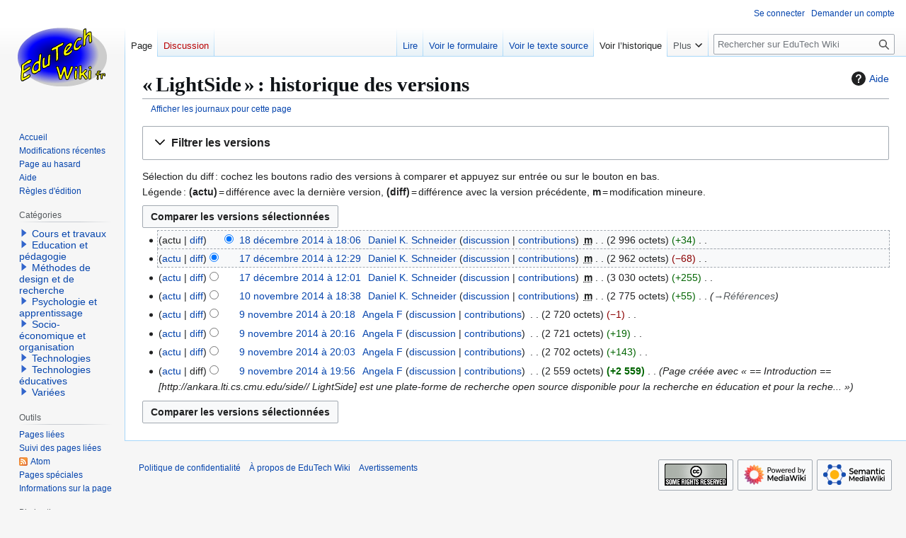

--- FILE ---
content_type: text/html; charset=UTF-8
request_url: https://edutechwiki.unige.ch/fmediawiki/index.php?title=LightSide&action=history
body_size: 9992
content:
<!DOCTYPE html>
<html class="client-nojs" lang="fr" dir="ltr">
<head>
<meta charset="UTF-8">
<title>« LightSide » : historique des versions — EduTech Wiki</title>
<script>(function(){var className="client-js";var cookie=document.cookie.match(/(?:^|; )fmediawiki_143mwclientpreferences=([^;]+)/);if(cookie){cookie[1].split('%2C').forEach(function(pref){className=className.replace(new RegExp('(^| )'+pref.replace(/-clientpref-\w+$|[^\w-]+/g,'')+'-clientpref-\\w+( |$)'),'$1'+pref+'$2');});}document.documentElement.className=className;}());RLCONF={"wgBreakFrames":false,"wgSeparatorTransformTable":[",\t."," \t,"],"wgDigitTransformTable":["",""],"wgDefaultDateFormat":"dmy","wgMonthNames":["","janvier","février","mars","avril","mai","juin","juillet","août","septembre","octobre","novembre","décembre"],"wgRequestId":"8bb6767044b70681d00361cd","wgCanonicalNamespace":"","wgCanonicalSpecialPageName":false,"wgNamespaceNumber":0,"wgPageName":"LightSide","wgTitle":"LightSide","wgCurRevisionId":42300,"wgRevisionId":0,"wgArticleId":6352,"wgIsArticle":false,"wgIsRedirect":false,"wgAction":"history","wgUserName":null,"wgUserGroups":["*"],"wgCategories":[],"wgPageViewLanguage":"fr","wgPageContentLanguage":"fr","wgPageContentModel":"wikitext","wgRelevantPageName":"LightSide","wgRelevantArticleId":6352,"wgIsProbablyEditable":false,"wgRelevantPageIsProbablyEditable":false,"wgRestrictionEdit":[],"wgRestrictionMove":[],"sdgDownArrowImage":"/fmediawiki/extensions/SemanticDrilldown/skins/down-arrow.png","sdgRightArrowImage":"/fmediawiki/extensions/SemanticDrilldown/skins/right-arrow.png","wgPageFormsTargetName":null,"wgPageFormsAutocompleteValues":[],"wgPageFormsAutocompleteOnAllChars":false,"wgPageFormsFieldProperties":[],"wgPageFormsCargoFields":[],"wgPageFormsDependentFields":[],"wgPageFormsCalendarValues":[],"wgPageFormsCalendarParams":[],"wgPageFormsCalendarHTML":null,"wgPageFormsGridValues":[],"wgPageFormsGridParams":[],"wgPageFormsContLangYes":null,"wgPageFormsContLangNo":null,"wgPageFormsContLangMonths":[],"wgPageFormsHeightForMinimizingInstances":800,"wgPageFormsDelayReload":false,"wgPageFormsShowOnSelect":[],"wgPageFormsScriptPath":"/fmediawiki/extensions/PageForms","edgValues":[],"wgPageFormsEDSettings":null,"wgAmericanDates":false,"wgVisualEditor":{"pageLanguageCode":"fr","pageLanguageDir":"ltr","pageVariantFallbacks":"fr"},"wgCiteReferencePreviewsActive":true,"srfFilteredConfig":null,"egMapsScriptPath":"/fmediawiki/extensions/Maps/","egMapsDebugJS":false,"egMapsAvailableServices":["leaflet","googlemaps3"],"egMapsLeafletLayersApiKeys":{"MapBox":"","MapQuestOpen":"","Thunderforest":"","GeoportailFrance":""},"wgEditSubmitButtonLabelPublish":false};
RLSTATE={"site.styles":"ready","user.styles":"ready","user":"ready","user.options":"loading","mediawiki.interface.helpers.styles":"ready","mediawiki.action.history.styles":"ready","mediawiki.special.changeslist":"ready","mediawiki.helplink":"ready","oojs-ui-core.styles":"ready","oojs-ui.styles.indicators":"ready","mediawiki.widgets.styles":"ready","oojs-ui-core.icons":"ready","mediawiki.htmlform.ooui.styles":"ready","mediawiki.htmlform.styles":"ready","mediawiki.widgets.DateInputWidget.styles":"ready","mediawiki.pager.styles":"ready","skins.vector.styles.legacy":"ready","jquery.makeCollapsible.styles":"ready","mediawiki.feedlink":"ready","ext.visualEditor.desktopArticleTarget.noscript":"ready","ext.srf.styles":"ready","ext.categoryTree.styles":"ready"};RLPAGEMODULES=["mediawiki.action.history","mediawiki.htmlform","jquery.makeCollapsible","mediawiki.htmlform.ooui","mediawiki.widgets.DateInputWidget","site","mediawiki.page.ready","skins.vector.legacy.js","ext.visualEditor.desktopArticleTarget.init","ext.visualEditor.targetLoader","ext.smw.purge","ext.categoryTree"];</script>
<script>(RLQ=window.RLQ||[]).push(function(){mw.loader.impl(function(){return["user.options@12s5i",function($,jQuery,require,module){mw.user.tokens.set({"patrolToken":"+\\","watchToken":"+\\","csrfToken":"+\\"});
}];});});</script>
<link rel="stylesheet" href="/fmediawiki/load.php?lang=fr&amp;modules=ext.categoryTree.styles%7Cext.srf.styles%7Cext.visualEditor.desktopArticleTarget.noscript%7Cjquery.makeCollapsible.styles%7Cmediawiki.action.history.styles%7Cmediawiki.feedlink%2Chelplink%7Cmediawiki.htmlform.ooui.styles%7Cmediawiki.htmlform.styles%7Cmediawiki.interface.helpers.styles%7Cmediawiki.pager.styles%7Cmediawiki.special.changeslist%7Cmediawiki.widgets.DateInputWidget.styles%7Cmediawiki.widgets.styles%7Coojs-ui-core.icons%2Cstyles%7Coojs-ui.styles.indicators%7Cskins.vector.styles.legacy&amp;only=styles&amp;skin=vector">
<script async="" src="/fmediawiki/load.php?lang=fr&amp;modules=startup&amp;only=scripts&amp;raw=1&amp;skin=vector"></script>
<meta name="ResourceLoaderDynamicStyles" content="">
<link rel="stylesheet" href="/fmediawiki/load.php?lang=fr&amp;modules=site.styles&amp;only=styles&amp;skin=vector">
<meta name="generator" content="MediaWiki 1.43.3">
<meta name="robots" content="noindex,nofollow,max-image-preview:standard">
<meta name="format-detection" content="telephone=no">
<meta name="viewport" content="width=1120">
<link rel="alternate" type="application/rdf+xml" title="LightSide" href="/fmediawiki/index.php?title=Sp%C3%A9cial:Export_RDF&amp;xmlmime=rdf">
<link rel="search" type="application/opensearchdescription+xml" href="/fmediawiki/rest.php/v1/search" title="EduTech Wiki (fr)">
<link rel="EditURI" type="application/rsd+xml" href="https://edutechwiki.unige.ch/fmediawiki/api.php?action=rsd">
<link rel="license" href="/fr/EduTech_Wiki:Copyrights">
<link rel="alternate" type="application/atom+xml" title="Flux Atom de &quot;LightSide&quot;" href="/fmediawiki/index.php?title=LightSide&amp;feed=atom&amp;action=history">
<link rel="alternate" type="application/atom+xml" title="Flux Atom de EduTech Wiki" href="/fmediawiki/index.php?title=Sp%C3%A9cial:Modifications_r%C3%A9centes&amp;feed=atom">
</head>
<body class="skin-vector-legacy mediawiki ltr sitedir-ltr mw-hide-empty-elt ns-0 ns-subject page-LightSide rootpage-LightSide skin-vector action-history"><div id="mw-page-base" class="noprint"></div>
<div id="mw-head-base" class="noprint"></div>
<div id="content" class="mw-body" role="main">
	<a id="top"></a>
	<div id="siteNotice"></div>
	<div class="mw-indicators">
	<div id="mw-indicator-mw-helplink" class="mw-indicator"><a href="https://www.mediawiki.org/wiki/Special:MyLanguage/Help:History" target="_blank" class="mw-helplink"><span class="mw-helplink-icon"></span>Aide</a></div>
	</div>
	<h1 id="firstHeading" class="firstHeading mw-first-heading">« LightSide » : historique des versions</h1>
	<div id="bodyContent" class="vector-body">
		
		<div id="contentSub"><div id="mw-content-subtitle"><div class="mw-history-subtitle"><a href="/fmediawiki/index.php?title=Sp%C3%A9cial:Journal&amp;page=LightSide" title="Spécial:Journal">Afficher les journaux pour cette page</a></div></div></div>
		<div id="contentSub2"></div>
		
		<div id="jump-to-nav"></div>
		<a class="mw-jump-link" href="#mw-head">Aller à la navigation</a>
		<a class="mw-jump-link" href="#searchInput">Aller à la recherche</a>
		<div id="mw-content-text" class="mw-body-content"><div class='mw-htmlform-ooui-wrapper oo-ui-layout oo-ui-panelLayout oo-ui-panelLayout-padded oo-ui-panelLayout-framed'><form id='mw-history-searchform' action='/fmediawiki/index.php' method='get' enctype='application/x-www-form-urlencoded' class='mw-htmlform mw-htmlform-ooui oo-ui-layout oo-ui-formLayout'><fieldset id='mw-history-search' class='oo-ui-layout oo-ui-labelElement oo-ui-fieldsetLayout mw-collapsibleFieldsetLayout mw-collapsible mw-collapsed'><legend role='button' class='oo-ui-fieldsetLayout-header mw-collapsible-toggle'><span class='oo-ui-iconElement-icon oo-ui-iconElement-noIcon'></span><span class='oo-ui-labelElement-label'>Filtrer les versions</span><span class='oo-ui-widget oo-ui-widget-enabled oo-ui-iconElement-icon oo-ui-icon-expand oo-ui-iconElement oo-ui-labelElement-invisible oo-ui-iconWidget'>Développer</span><span class='oo-ui-widget oo-ui-widget-enabled oo-ui-iconElement-icon oo-ui-icon-collapse oo-ui-iconElement oo-ui-labelElement-invisible oo-ui-iconWidget'>Réduire</span></legend><div class='oo-ui-fieldsetLayout-group mw-collapsible-content'><div class='oo-ui-widget oo-ui-widget-enabled'><input type="hidden" value="LightSide" name="title">
<div data-mw-modules='mediawiki.widgets.DateInputWidget' id='ooui-php-6' class='mw-htmlform-field-HTMLDateTimeField  mw-htmlform-datetime-field mw-htmlform-autoinfuse oo-ui-layout oo-ui-labelElement oo-ui-fieldLayout oo-ui-fieldLayout-align-top' data-ooui='{"_":"mw.htmlform.FieldLayout","fieldWidget":{"tag":"mw-input-date-range-to"},"align":"top","helpInline":true,"$overlay":true,"label":{"html":"Jusqu\u2019au\u202f:"},"classes":["mw-htmlform-field-HTMLDateTimeField"," mw-htmlform-datetime-field","mw-htmlform-autoinfuse"]}'><div class='oo-ui-fieldLayout-body'><span class='oo-ui-fieldLayout-header'><label for='ooui-php-2' class='oo-ui-labelElement-label'>Jusqu’au :</label></span><div class='oo-ui-fieldLayout-field'><div id='mw-input-date-range-to' class='oo-ui-widget oo-ui-widget-enabled oo-ui-inputWidget oo-ui-textInputWidget oo-ui-textInputWidget-type-text oo-ui-textInputWidget-php mw-widget-dateInputWidget' data-ooui='{"_":"mw.widgets.DateInputWidget","longDisplayFormat":false,"precision":"day","$overlay":true,"placeholder":"AAAA-MM-JJ","name":"date-range-to","inputId":"ooui-php-2","required":false}'><input type='date' tabindex='0' name='date-range-to' value='' placeholder='AAAA-MM-JJ' id='ooui-php-2' class='oo-ui-inputWidget-input' /><span class='oo-ui-iconElement-icon oo-ui-iconElement-noIcon'></span><span class='oo-ui-indicatorElement-indicator oo-ui-indicatorElement-noIndicator'></span></div></div></div></div><div id='ooui-php-7' class='mw-htmlform-field-HTMLTagFilter mw-htmlform-autoinfuse oo-ui-layout oo-ui-labelElement oo-ui-fieldLayout oo-ui-fieldLayout-align-top' data-ooui='{"_":"mw.htmlform.FieldLayout","fieldWidget":{"tag":"tagfilter"},"align":"top","helpInline":true,"$overlay":true,"label":{"html":"Filtrer les &lt;a href=\"\/fr\/Sp%C3%A9cial:Balises\" title=\"Sp\u00e9cial:Balises\"&gt;balises&lt;\/a&gt;&amp;#160;:"},"classes":["mw-htmlform-field-HTMLTagFilter","mw-htmlform-autoinfuse"]}'><div class='oo-ui-fieldLayout-body'><span class='oo-ui-fieldLayout-header'><label for='ooui-php-4' class='oo-ui-labelElement-label'>Filtrer les <a href="/fr/Sp%C3%A9cial:Balises" title="Spécial:Balises">balises</a>&#160;:</label></span><div class='oo-ui-fieldLayout-field'><div id='tagfilter' class='oo-ui-widget oo-ui-widget-enabled oo-ui-inputWidget oo-ui-textInputWidget oo-ui-textInputWidget-type-text oo-ui-textInputWidget-php oo-ui-comboBoxInputWidget oo-ui-comboBoxInputWidget-php' data-ooui='{"_":"OO.ui.ComboBoxInputWidget","options":[{"data":"mw-undo","label":"Annulation"},{"data":"mw-blank","label":"Blanchiment"},{"data":"mw-changed-redirect-target","label":"Cible de la redirection modifi\u00e9e"},{"data":"mw-replace","label":"Contenu remplac\u00e9"},{"data":"discussiontools","label":"discussiontools (balise masqu\u00e9e)"},{"data":"discussiontools-source","label":"discussiontools-source (balise masqu\u00e9e)"},{"data":"discussiontools-source-enhanced","label":"discussiontools-source-enhanced (balise masqu\u00e9e)"},{"data":"discussiontools-visual","label":"discussiontools-visual (balise masqu\u00e9e)"},{"data":"mw-contentmodelchange","label":"Modification du mod\u00e8le de contenu"},{"data":"discussiontools-newtopic","label":"Nouveau sujet"},{"data":"mw-new-redirect","label":"Nouvelle redirection"},{"data":"mw-removed-redirect","label":"Redirection supprim\u00e9e"},{"data":"discussiontools-reply","label":"R\u00e9pondre"},{"data":"mw-rollback","label":"R\u00e9vocation"},{"data":"mw-manual-revert","label":"R\u00e9vocation manuelle"},{"data":"mw-reverted","label":"R\u00e9voqu\u00e9"},{"data":"wikieditor","label":"wikieditor (balise masqu\u00e9e)"},{"data":"visualeditor","label":"\u00c9diteur visuel"},{"data":"visualeditor-switched","label":"\u00c9diteur visuel\u00a0: bascul\u00e9"}],"$overlay":true,"name":"tagfilter","inputId":"ooui-php-4","required":false}'><input type='text' tabindex='0' name='tagfilter' value='' list='ooui-php-3' id='ooui-php-4' class='oo-ui-inputWidget-input' /><span class='oo-ui-iconElement-icon oo-ui-iconElement-noIcon'></span><span class='oo-ui-indicatorElement-indicator oo-ui-indicatorElement-noIndicator'></span><span class='oo-ui-widget oo-ui-widget-enabled oo-ui-indicatorElement-indicator oo-ui-indicator-down oo-ui-indicatorElement oo-ui-labelElement-invisible oo-ui-indicatorWidget'></span><datalist id='ooui-php-3'><option value='mw-undo'>Annulation</option><option value='mw-blank'>Blanchiment</option><option value='mw-changed-redirect-target'>Cible de la redirection modifiée</option><option value='mw-replace'>Contenu remplacé</option><option value='discussiontools'>discussiontools (balise masquée)</option><option value='discussiontools-source'>discussiontools-source (balise masquée)</option><option value='discussiontools-source-enhanced'>discussiontools-source-enhanced (balise masquée)</option><option value='discussiontools-visual'>discussiontools-visual (balise masquée)</option><option value='mw-contentmodelchange'>Modification du modèle de contenu</option><option value='discussiontools-newtopic'>Nouveau sujet</option><option value='mw-new-redirect'>Nouvelle redirection</option><option value='mw-removed-redirect'>Redirection supprimée</option><option value='discussiontools-reply'>Répondre</option><option value='mw-rollback'>Révocation</option><option value='mw-manual-revert'>Révocation manuelle</option><option value='mw-reverted'>Révoqué</option><option value='wikieditor'>wikieditor (balise masquée)</option><option value='visualeditor'>Éditeur visuel</option><option value='visualeditor-switched'>Éditeur visuel : basculé</option></datalist></div></div></div></div><div id='ooui-php-8' class='mw-htmlform-field-HTMLCheckField mw-htmlform-hide-if oo-ui-layout oo-ui-labelElement oo-ui-fieldLayout oo-ui-fieldLayout-align-inline' data-ooui='{"_":"mw.htmlform.FieldLayout","fieldWidget":{"tag":"mw-input-tagInvert"},"align":"inline","helpInline":true,"$overlay":true,"label":{"html":"Inverser la s\u00e9lection"},"condState":{"hide":["===","tagfilter",""]},"classes":["mw-htmlform-field-HTMLCheckField","mw-htmlform-hide-if"]}'><div class='oo-ui-fieldLayout-body'><span class='oo-ui-fieldLayout-field'><span id='mw-input-tagInvert' class='oo-ui-widget oo-ui-widget-enabled oo-ui-inputWidget oo-ui-checkboxInputWidget' data-ooui='{"_":"OO.ui.CheckboxInputWidget","name":"tagInvert","value":"1","inputId":"ooui-php-5","required":false}'><input type='checkbox' tabindex='0' name='tagInvert' value='1' id='ooui-php-5' class='oo-ui-inputWidget-input' /><span class='oo-ui-checkboxInputWidget-checkIcon oo-ui-widget oo-ui-widget-enabled oo-ui-iconElement-icon oo-ui-icon-check oo-ui-iconElement oo-ui-labelElement-invisible oo-ui-iconWidget oo-ui-image-invert'></span></span></span><span class='oo-ui-fieldLayout-header'><label for='ooui-php-5' class='oo-ui-labelElement-label'>Inverser la sélection</label></span></div></div><input id="mw-input-action" name="action" type="hidden" value="history">
<div class="mw-htmlform-submit-buttons">
<span id='ooui-php-9' class='mw-htmlform-submit oo-ui-widget oo-ui-widget-enabled oo-ui-inputWidget oo-ui-buttonElement oo-ui-buttonElement-framed oo-ui-labelElement oo-ui-flaggedElement-primary oo-ui-flaggedElement-progressive oo-ui-buttonInputWidget' data-ooui='{"_":"OO.ui.ButtonInputWidget","type":"submit","value":"Afficher les versions","label":"Afficher les versions","flags":["primary","progressive"],"classes":["mw-htmlform-submit"]}'><button type='submit' tabindex='0' value='Afficher les versions' class='oo-ui-inputWidget-input oo-ui-buttonElement-button'><span class='oo-ui-iconElement-icon oo-ui-iconElement-noIcon oo-ui-image-invert'></span><span class='oo-ui-labelElement-label'>Afficher les versions</span><span class='oo-ui-indicatorElement-indicator oo-ui-indicatorElement-noIndicator oo-ui-image-invert'></span></button></span></div>
</div></div></fieldset></form></div><div class="mw-history-legend">
<p>Sélection du diff : cochez les boutons radio des versions à comparer et appuyez sur entrée ou sur le bouton en bas.<br />
Légende : <strong>(actu)</strong> = différence avec la dernière version, <strong>(diff)</strong> = différence avec la version précédente, <strong>m</strong> = modification mineure.
</p>
</div><form action="/fmediawiki/index.php" id="mw-history-compare">
<input type="hidden" value="LightSide" name="title">
<div class="mw-history-compareselectedversions"><input class="historysubmit mw-history-compareselectedversions-button cdx-button" title="Afficher les différences entre les deux versions sélectionnées de cette page [v]" accesskey="v" type="submit" value="Comparer les versions sélectionnées">
</div><section id="pagehistory" class="mw-pager-body"><h4 class="mw-index-pager-list-header-first mw-index-pager-list-header">18 décembre 2014</h4><ul class="mw-contributions-list">
<li data-mw-revid="42300"><span class="mw-history-histlinks mw-changeslist-links"><span><span class="mw-history-histlinks-current">actu</span></span><span><a href="/fmediawiki/index.php?title=LightSide&amp;diff=prev&amp;oldid=42300" class="mw-history-histlinks-previous" title="Différence avec la révision précédente">diff</a></span></span><input type="radio" value="42300" disabled="" name="oldid" id="mw-oldid-null"><input type="radio" value="42300" checked="" name="diff" id="mw-diff-42300"> <bdi dir="ltr"><span class="mw-changeslist-time">18:06</span><bdi dir="ltr"><a href="/fmediawiki/index.php?title=LightSide&amp;oldid=42300" class="mw-changeslist-date" title="LightSide">18 décembre 2014 à 18:06</a></bdi></bdi> <span class='history-user'><a href="/fr/Utilisateur:Daniel_K._Schneider" class="mw-userlink" title="Utilisateur:Daniel K. Schneider" data-mw-revid="42300"><bdi>Daniel K. Schneider</bdi></a> <span class="mw-usertoollinks mw-changeslist-links"><span><a href="/fr/Discussion_utilisateur:Daniel_K._Schneider" class="mw-usertoollinks-talk" title="Discussion utilisateur:Daniel K. Schneider">discussion</a></span> <span><a href="/fr/Sp%C3%A9cial:Contributions/Daniel_K._Schneider" class="mw-usertoollinks-contribs" title="Spécial:Contributions/Daniel K. Schneider">contributions</a></span></span></span> <abbr class="minoredit" title="Cette modification est mineure.">m</abbr> <span class="mw-changeslist-separator"></span> <span class="history-size mw-diff-bytes" data-mw-bytes="2996">2 996 octets</span> <span dir="ltr" class="mw-plusminus-pos mw-diff-bytes" title="2 996 octets après changement">+34</span> <span class="mw-changeslist-separator"></span> <span class="comment mw-comment-none">Aucun résumé des modifications</span></li>
</ul><h4 class="mw-index-pager-list-header">17 décembre 2014</h4><ul class="mw-contributions-list">
<li data-mw-revid="42087"><span class="mw-history-histlinks mw-changeslist-links"><span><a href="/fmediawiki/index.php?title=LightSide&amp;diff=42300&amp;oldid=42087" class="mw-history-histlinks-current" title="Différence avec la dernière révision">actu</a></span><span><a href="/fmediawiki/index.php?title=LightSide&amp;diff=prev&amp;oldid=42087" class="mw-history-histlinks-previous" title="Différence avec la révision précédente">diff</a></span></span><input type="radio" value="42087" checked="" name="oldid" id="mw-oldid-42087"><input type="radio" value="42087" name="diff" id="mw-diff-42087"> <bdi dir="ltr"><span class="mw-changeslist-time">12:29</span><bdi dir="ltr"><a href="/fmediawiki/index.php?title=LightSide&amp;oldid=42087" class="mw-changeslist-date" title="LightSide">17 décembre 2014 à 12:29</a></bdi></bdi> <span class='history-user'><a href="/fr/Utilisateur:Daniel_K._Schneider" class="mw-userlink" title="Utilisateur:Daniel K. Schneider" data-mw-revid="42087"><bdi>Daniel K. Schneider</bdi></a> <span class="mw-usertoollinks mw-changeslist-links"><span><a href="/fr/Discussion_utilisateur:Daniel_K._Schneider" class="mw-usertoollinks-talk" title="Discussion utilisateur:Daniel K. Schneider">discussion</a></span> <span><a href="/fr/Sp%C3%A9cial:Contributions/Daniel_K._Schneider" class="mw-usertoollinks-contribs" title="Spécial:Contributions/Daniel K. Schneider">contributions</a></span></span></span> <abbr class="minoredit" title="Cette modification est mineure.">m</abbr> <span class="mw-changeslist-separator"></span> <span class="history-size mw-diff-bytes" data-mw-bytes="2962">2 962 octets</span> <span dir="ltr" class="mw-plusminus-neg mw-diff-bytes" title="2 962 octets après changement">−68</span> <span class="mw-changeslist-separator"></span> <span class="comment mw-comment-none">Aucun résumé des modifications</span></li>
<li data-mw-revid="42071"><span class="mw-history-histlinks mw-changeslist-links"><span><a href="/fmediawiki/index.php?title=LightSide&amp;diff=42300&amp;oldid=42071" class="mw-history-histlinks-current" title="Différence avec la dernière révision">actu</a></span><span><a href="/fmediawiki/index.php?title=LightSide&amp;diff=prev&amp;oldid=42071" class="mw-history-histlinks-previous" title="Différence avec la révision précédente">diff</a></span></span><input type="radio" value="42071" name="oldid" id="mw-oldid-42071"><input type="radio" value="42071" name="diff" id="mw-diff-42071"> <bdi dir="ltr"><span class="mw-changeslist-time">12:01</span><bdi dir="ltr"><a href="/fmediawiki/index.php?title=LightSide&amp;oldid=42071" class="mw-changeslist-date" title="LightSide">17 décembre 2014 à 12:01</a></bdi></bdi> <span class='history-user'><a href="/fr/Utilisateur:Daniel_K._Schneider" class="mw-userlink" title="Utilisateur:Daniel K. Schneider" data-mw-revid="42071"><bdi>Daniel K. Schneider</bdi></a> <span class="mw-usertoollinks mw-changeslist-links"><span><a href="/fr/Discussion_utilisateur:Daniel_K._Schneider" class="mw-usertoollinks-talk" title="Discussion utilisateur:Daniel K. Schneider">discussion</a></span> <span><a href="/fr/Sp%C3%A9cial:Contributions/Daniel_K._Schneider" class="mw-usertoollinks-contribs" title="Spécial:Contributions/Daniel K. Schneider">contributions</a></span></span></span> <abbr class="minoredit" title="Cette modification est mineure.">m</abbr> <span class="mw-changeslist-separator"></span> <span class="history-size mw-diff-bytes" data-mw-bytes="3030">3 030 octets</span> <span dir="ltr" class="mw-plusminus-pos mw-diff-bytes" title="3 030 octets après changement">+255</span> <span class="mw-changeslist-separator"></span> <span class="comment mw-comment-none">Aucun résumé des modifications</span></li>
</ul><h4 class="mw-index-pager-list-header">10 novembre 2014</h4><ul class="mw-contributions-list">
<li data-mw-revid="39453"><span class="mw-history-histlinks mw-changeslist-links"><span><a href="/fmediawiki/index.php?title=LightSide&amp;diff=42300&amp;oldid=39453" class="mw-history-histlinks-current" title="Différence avec la dernière révision">actu</a></span><span><a href="/fmediawiki/index.php?title=LightSide&amp;diff=prev&amp;oldid=39453" class="mw-history-histlinks-previous" title="Différence avec la révision précédente">diff</a></span></span><input type="radio" value="39453" name="oldid" id="mw-oldid-39453"><input type="radio" value="39453" name="diff" id="mw-diff-39453"> <bdi dir="ltr"><span class="mw-changeslist-time">18:38</span><bdi dir="ltr"><a href="/fmediawiki/index.php?title=LightSide&amp;oldid=39453" class="mw-changeslist-date" title="LightSide">10 novembre 2014 à 18:38</a></bdi></bdi> <span class='history-user'><a href="/fr/Utilisateur:Daniel_K._Schneider" class="mw-userlink" title="Utilisateur:Daniel K. Schneider" data-mw-revid="39453"><bdi>Daniel K. Schneider</bdi></a> <span class="mw-usertoollinks mw-changeslist-links"><span><a href="/fr/Discussion_utilisateur:Daniel_K._Schneider" class="mw-usertoollinks-talk" title="Discussion utilisateur:Daniel K. Schneider">discussion</a></span> <span><a href="/fr/Sp%C3%A9cial:Contributions/Daniel_K._Schneider" class="mw-usertoollinks-contribs" title="Spécial:Contributions/Daniel K. Schneider">contributions</a></span></span></span> <abbr class="minoredit" title="Cette modification est mineure.">m</abbr> <span class="mw-changeslist-separator"></span> <span class="history-size mw-diff-bytes" data-mw-bytes="2775">2 775 octets</span> <span dir="ltr" class="mw-plusminus-pos mw-diff-bytes" title="2 775 octets après changement">+55</span> <span class="mw-changeslist-separator"></span>  <span class="comment comment--without-parentheses"><span class="autocomment"><a href="/fr/LightSide#Références" title="LightSide">→<bdi dir="ltr">Références</bdi></a></span></span></li>
</ul><h4 class="mw-index-pager-list-header">9 novembre 2014</h4><ul class="mw-contributions-list">
<li data-mw-revid="39392"><span class="mw-history-histlinks mw-changeslist-links"><span><a href="/fmediawiki/index.php?title=LightSide&amp;diff=42300&amp;oldid=39392" class="mw-history-histlinks-current" title="Différence avec la dernière révision">actu</a></span><span><a href="/fmediawiki/index.php?title=LightSide&amp;diff=prev&amp;oldid=39392" class="mw-history-histlinks-previous" title="Différence avec la révision précédente">diff</a></span></span><input type="radio" value="39392" name="oldid" id="mw-oldid-39392"><input type="radio" value="39392" name="diff" id="mw-diff-39392"> <bdi dir="ltr"><span class="mw-changeslist-time">20:18</span><bdi dir="ltr"><a href="/fmediawiki/index.php?title=LightSide&amp;oldid=39392" class="mw-changeslist-date" title="LightSide">9 novembre 2014 à 20:18</a></bdi></bdi> <span class='history-user'><a href="/fr/Utilisateur:Angela_F" class="mw-userlink" title="Utilisateur:Angela F" data-mw-revid="39392"><bdi>Angela F</bdi></a> <span class="mw-usertoollinks mw-changeslist-links"><span><a href="/fr/Discussion_utilisateur:Angela_F" class="mw-usertoollinks-talk" title="Discussion utilisateur:Angela F">discussion</a></span> <span><a href="/fr/Sp%C3%A9cial:Contributions/Angela_F" class="mw-usertoollinks-contribs" title="Spécial:Contributions/Angela F">contributions</a></span></span></span> <span class="mw-changeslist-separator"></span> <span class="history-size mw-diff-bytes" data-mw-bytes="2720">2 720 octets</span> <span dir="ltr" class="mw-plusminus-neg mw-diff-bytes" title="2 720 octets après changement">−1</span> <span class="mw-changeslist-separator"></span> <span class="comment mw-comment-none">Aucun résumé des modifications</span></li>
<li data-mw-revid="39391"><span class="mw-history-histlinks mw-changeslist-links"><span><a href="/fmediawiki/index.php?title=LightSide&amp;diff=42300&amp;oldid=39391" class="mw-history-histlinks-current" title="Différence avec la dernière révision">actu</a></span><span><a href="/fmediawiki/index.php?title=LightSide&amp;diff=prev&amp;oldid=39391" class="mw-history-histlinks-previous" title="Différence avec la révision précédente">diff</a></span></span><input type="radio" value="39391" name="oldid" id="mw-oldid-39391"><input type="radio" value="39391" name="diff" id="mw-diff-39391"> <bdi dir="ltr"><span class="mw-changeslist-time">20:16</span><bdi dir="ltr"><a href="/fmediawiki/index.php?title=LightSide&amp;oldid=39391" class="mw-changeslist-date" title="LightSide">9 novembre 2014 à 20:16</a></bdi></bdi> <span class='history-user'><a href="/fr/Utilisateur:Angela_F" class="mw-userlink" title="Utilisateur:Angela F" data-mw-revid="39391"><bdi>Angela F</bdi></a> <span class="mw-usertoollinks mw-changeslist-links"><span><a href="/fr/Discussion_utilisateur:Angela_F" class="mw-usertoollinks-talk" title="Discussion utilisateur:Angela F">discussion</a></span> <span><a href="/fr/Sp%C3%A9cial:Contributions/Angela_F" class="mw-usertoollinks-contribs" title="Spécial:Contributions/Angela F">contributions</a></span></span></span> <span class="mw-changeslist-separator"></span> <span class="history-size mw-diff-bytes" data-mw-bytes="2721">2 721 octets</span> <span dir="ltr" class="mw-plusminus-pos mw-diff-bytes" title="2 721 octets après changement">+19</span> <span class="mw-changeslist-separator"></span> <span class="comment mw-comment-none">Aucun résumé des modifications</span></li>
<li data-mw-revid="39389"><span class="mw-history-histlinks mw-changeslist-links"><span><a href="/fmediawiki/index.php?title=LightSide&amp;diff=42300&amp;oldid=39389" class="mw-history-histlinks-current" title="Différence avec la dernière révision">actu</a></span><span><a href="/fmediawiki/index.php?title=LightSide&amp;diff=prev&amp;oldid=39389" class="mw-history-histlinks-previous" title="Différence avec la révision précédente">diff</a></span></span><input type="radio" value="39389" name="oldid" id="mw-oldid-39389"><input type="radio" value="39389" name="diff" id="mw-diff-39389"> <bdi dir="ltr"><span class="mw-changeslist-time">20:03</span><bdi dir="ltr"><a href="/fmediawiki/index.php?title=LightSide&amp;oldid=39389" class="mw-changeslist-date" title="LightSide">9 novembre 2014 à 20:03</a></bdi></bdi> <span class='history-user'><a href="/fr/Utilisateur:Angela_F" class="mw-userlink" title="Utilisateur:Angela F" data-mw-revid="39389"><bdi>Angela F</bdi></a> <span class="mw-usertoollinks mw-changeslist-links"><span><a href="/fr/Discussion_utilisateur:Angela_F" class="mw-usertoollinks-talk" title="Discussion utilisateur:Angela F">discussion</a></span> <span><a href="/fr/Sp%C3%A9cial:Contributions/Angela_F" class="mw-usertoollinks-contribs" title="Spécial:Contributions/Angela F">contributions</a></span></span></span> <span class="mw-changeslist-separator"></span> <span class="history-size mw-diff-bytes" data-mw-bytes="2702">2 702 octets</span> <span dir="ltr" class="mw-plusminus-pos mw-diff-bytes" title="2 702 octets après changement">+143</span> <span class="mw-changeslist-separator"></span> <span class="comment mw-comment-none">Aucun résumé des modifications</span></li>
<li data-mw-revid="39386"><span class="mw-history-histlinks mw-changeslist-links"><span><a href="/fmediawiki/index.php?title=LightSide&amp;diff=42300&amp;oldid=39386" class="mw-history-histlinks-current" title="Différence avec la dernière révision">actu</a></span><span><span class="mw-history-histlinks-previous">diff</span></span></span><input type="radio" value="39386" name="oldid" id="mw-oldid-39386"><input type="radio" value="39386" name="diff" id="mw-diff-39386"> <bdi dir="ltr"><span class="mw-changeslist-time">19:56</span><bdi dir="ltr"><a href="/fmediawiki/index.php?title=LightSide&amp;oldid=39386" class="mw-changeslist-date" title="LightSide">9 novembre 2014 à 19:56</a></bdi></bdi> <span class='history-user'><a href="/fr/Utilisateur:Angela_F" class="mw-userlink" title="Utilisateur:Angela F" data-mw-revid="39386"><bdi>Angela F</bdi></a> <span class="mw-usertoollinks mw-changeslist-links"><span><a href="/fr/Discussion_utilisateur:Angela_F" class="mw-usertoollinks-talk" title="Discussion utilisateur:Angela F">discussion</a></span> <span><a href="/fr/Sp%C3%A9cial:Contributions/Angela_F" class="mw-usertoollinks-contribs" title="Spécial:Contributions/Angela F">contributions</a></span></span></span> <span class="mw-changeslist-separator"></span> <span class="history-size mw-diff-bytes" data-mw-bytes="2559">2 559 octets</span> <strong dir="ltr" class="mw-plusminus-pos mw-diff-bytes" title="2 559 octets après changement">+2 559</strong> <span class="mw-changeslist-separator"></span>  <span class="comment comment--without-parentheses">Page créée avec « == Introduction == [http://ankara.lti.cs.cmu.edu/side// LightSide] est une plate-forme de recherche open source disponible pour la recherche en éducation et pour la reche... »</span></li>
</ul><div class="mw-history-compareselectedversions"><input class="historysubmit mw-history-compareselectedversions-button cdx-button" title="Afficher les différences entre les deux versions sélectionnées de cette page [v]" accesskey="v" type="submit" value="Comparer les versions sélectionnées">
</div></section></form>
<div class="printfooter" data-nosnippet="">Récupérée de "<a dir="ltr" href="https://edutechwiki.unige.ch/fr/LightSide">https://edutechwiki.unige.ch/fr/LightSide</a>"</div></div>
		<div id="catlinks" class="catlinks catlinks-allhidden" data-mw="interface"></div>
	</div>
</div>

<div id="mw-navigation">
	<h2>Menu de navigation</h2>
	<div id="mw-head">
		
<nav id="p-personal" class="mw-portlet mw-portlet-personal vector-user-menu-legacy vector-menu" aria-labelledby="p-personal-label"  >
	<h3
		id="p-personal-label"
		
		class="vector-menu-heading "
	>
		<span class="vector-menu-heading-label">Outils personnels</span>
	</h3>
	<div class="vector-menu-content">
		
		<ul class="vector-menu-content-list">
			
			<li id="pt-login" class="mw-list-item"><a href="/fmediawiki/index.php?title=Sp%C3%A9cial:Connexion&amp;returnto=LightSide&amp;returntoquery=action%3Dhistory" title="Nous vous encourageons à vous connecter ; ce n’est cependant pas obligatoire. [o]" accesskey="o"><span>Se connecter</span></a></li><li id="pt-createaccount" class="mw-list-item"><a href="/fr/Sp%C3%A9cial:Demander_un_compte" title="Nous vous encourageons à créer un compte utilisateur et vous connecter ; ce n’est cependant pas obligatoire."><span>Demander un compte</span></a></li>
		</ul>
		
	</div>
</nav>

		<div id="left-navigation">
			
<nav id="p-namespaces" class="mw-portlet mw-portlet-namespaces vector-menu-tabs vector-menu-tabs-legacy vector-menu" aria-labelledby="p-namespaces-label"  >
	<h3
		id="p-namespaces-label"
		
		class="vector-menu-heading "
	>
		<span class="vector-menu-heading-label">Espaces de noms</span>
	</h3>
	<div class="vector-menu-content">
		
		<ul class="vector-menu-content-list">
			
			<li id="ca-nstab-main" class="selected mw-list-item"><a href="/fr/LightSide" title="Voir le contenu de la page [c]" accesskey="c"><span>Page</span></a></li><li id="ca-talk" class="new mw-list-item"><a href="/fmediawiki/index.php?title=Discussion:LightSide&amp;action=edit&amp;redlink=1" rel="discussion" class="new" title="Discussion au sujet de cette page de contenu (page inexistante) [t]" accesskey="t"><span>Discussion</span></a></li>
		</ul>
		
	</div>
</nav>

			
<nav id="p-variants" class="mw-portlet mw-portlet-variants emptyPortlet vector-menu-dropdown vector-menu" aria-labelledby="p-variants-label"  >
	<input type="checkbox"
		id="p-variants-checkbox"
		role="button"
		aria-haspopup="true"
		data-event-name="ui.dropdown-p-variants"
		class="vector-menu-checkbox"
		aria-labelledby="p-variants-label"
	>
	<label
		id="p-variants-label"
		
		class="vector-menu-heading "
	>
		<span class="vector-menu-heading-label">français</span>
	</label>
	<div class="vector-menu-content">
		
		<ul class="vector-menu-content-list">
			
			
		</ul>
		
	</div>
</nav>

		</div>
		<div id="right-navigation">
			
<nav id="p-views" class="mw-portlet mw-portlet-views vector-menu-tabs vector-menu-tabs-legacy vector-menu" aria-labelledby="p-views-label"  >
	<h3
		id="p-views-label"
		
		class="vector-menu-heading "
	>
		<span class="vector-menu-heading-label">Affichages</span>
	</h3>
	<div class="vector-menu-content">
		
		<ul class="vector-menu-content-list">
			
			<li id="ca-view" class="mw-list-item"><a href="/fr/LightSide"><span>Lire</span></a></li><li id="ca-formedit" class="mw-list-item"><a href="/fmediawiki/index.php?title=LightSide&amp;action=formedit" title="Modifier cette page avec un formulaire [&amp;]" accesskey="&amp;"><span>Voir le formulaire</span></a></li><li id="ca-viewsource" class="mw-list-item"><a href="/fmediawiki/index.php?title=LightSide&amp;action=edit" title="Cette page est protégée.&#10;Vous pouvez toutefois en visualiser la source. [e]" accesskey="e"><span>Voir le texte source</span></a></li><li id="ca-history" class="selected mw-list-item"><a href="/fmediawiki/index.php?title=LightSide&amp;action=history" title="Historique des versions de cette page [h]" accesskey="h"><span>Voir l’historique</span></a></li>
		</ul>
		
	</div>
</nav>

			
<nav id="p-cactions" class="mw-portlet mw-portlet-cactions vector-menu-dropdown vector-menu" aria-labelledby="p-cactions-label"  title="Plus d’options" >
	<input type="checkbox"
		id="p-cactions-checkbox"
		role="button"
		aria-haspopup="true"
		data-event-name="ui.dropdown-p-cactions"
		class="vector-menu-checkbox"
		aria-labelledby="p-cactions-label"
	>
	<label
		id="p-cactions-label"
		
		class="vector-menu-heading "
	>
		<span class="vector-menu-heading-label">Plus</span>
	</label>
	<div class="vector-menu-content">
		
		<ul class="vector-menu-content-list">
			
			<li id="ca-purge" class="is-disabled mw-list-item"><a href="/fmediawiki/index.php?title=LightSide&amp;action=purge"><span>Purger</span></a></li>
		</ul>
		
	</div>
</nav>

			
<div id="p-search" role="search" class="vector-search-box-vue  vector-search-box-show-thumbnail vector-search-box-auto-expand-width vector-search-box">
	<h3 >Rechercher</h3>
	<form action="/fmediawiki/index.php" id="searchform" class="vector-search-box-form">
		<div id="simpleSearch"
			class="vector-search-box-inner"
			 data-search-loc="header-navigation">
			<input class="vector-search-box-input"
				 type="search" name="search" placeholder="Rechercher sur EduTech Wiki" aria-label="Rechercher sur EduTech Wiki" autocapitalize="sentences" title="Rechercher sur EduTech Wiki [f]" accesskey="f" id="searchInput"
			>
			<input type="hidden" name="title" value="Spécial:Recherche">
			<input id="mw-searchButton"
				 class="searchButton mw-fallbackSearchButton" type="submit" name="fulltext" title="Rechercher les pages comportant ce texte." value="Rechercher">
			<input id="searchButton"
				 class="searchButton" type="submit" name="go" title="Accédez à une page du même nom si elle existe" value="Lire">
		</div>
	</form>
</div>

		</div>
	</div>
	
<div id="mw-panel" class="vector-legacy-sidebar">
	<div id="p-logo" role="banner">
		<a class="mw-wiki-logo" href="/fr/Accueil"
			title="Visiter la page d’accueil"></a>
	</div>
	
<nav id="p-navigation" class="mw-portlet mw-portlet-navigation vector-menu-portal portal vector-menu" aria-labelledby="p-navigation-label"  >
	<h3
		id="p-navigation-label"
		
		class="vector-menu-heading "
	>
		<span class="vector-menu-heading-label">Navigation</span>
	</h3>
	<div class="vector-menu-content">
		
		<ul class="vector-menu-content-list">
			
			<li id="n-Mainpage" class="mw-list-item"><a href="/fr/Accueil"><span>Accueil</span></a></li><li id="n-recentchanges" class="mw-list-item"><a href="/fr/Sp%C3%A9cial:Modifications_r%C3%A9centes" title="Liste des modifications récentes sur le wiki [r]" accesskey="r"><span>Modifications récentes</span></a></li><li id="n-randompage" class="mw-list-item"><a href="/fr/Sp%C3%A9cial:Page_au_hasard" title="Afficher une page au hasard [x]" accesskey="x"><span>Page au hasard</span></a></li><li id="n-Help" class="mw-list-item"><a href="/fr/Aide:Aide"><span>Aide</span></a></li><li id="n-Règles-d&#039;édition" class="mw-list-item"><a href="/fr/Guidelines:R%C3%A8gles_d%27%C3%A9dition"><span>Règles d&#039;édition</span></a></li>
		</ul>
		
	</div>
</nav>

	
<nav id="p-Via_Google" class="mw-portlet mw-portlet-Via_Google emptyPortlet vector-menu-portal portal vector-menu" aria-labelledby="p-Via_Google-label"  >
	<h3
		id="p-Via_Google-label"
		
		class="vector-menu-heading "
	>
		<span class="vector-menu-heading-label">Via Google</span>
	</h3>
	<div class="vector-menu-content">
		
		<ul class="vector-menu-content-list">
			
			
		</ul>
		
	</div>
</nav>

<nav id="p-categorytree-portlet" class="mw-portlet mw-portlet-categorytree-portlet vector-menu-portal portal vector-menu" aria-labelledby="p-categorytree-portlet-label"  >
	<h3
		id="p-categorytree-portlet-label"
		
		class="vector-menu-heading "
	>
		<span class="vector-menu-heading-label">Catégories</span>
	</h3>
	<div class="vector-menu-content">
		
		<ul class="vector-menu-content-list">
			
			
		</ul>
		<div class="after-portlet after-portlet-categorytree-portlet"><div class="CategoryTreeTag" data-ct-mode="0" data-ct-options="{&quot;mode&quot;:0,&quot;hideprefix&quot;:20,&quot;showcount&quot;:false,&quot;namespaces&quot;:false,&quot;notranslations&quot;:false}"><div class="CategoryTreeSection"><div class="CategoryTreeItem"><span class="CategoryTreeBullet"><a class="CategoryTreeToggle" data-ct-title="Cours_et_travaux" href="/fr/Cat%C3%A9gorie:Cours_et_travaux" aria-expanded="false"></a> </span> <bdi dir="ltr"><a href="/fr/Cat%C3%A9gorie:Cours_et_travaux" title="Catégorie:Cours et travaux">Cours et travaux</a></bdi></div><div class="CategoryTreeChildren" style="display:none"></div></div><div class="CategoryTreeSection"><div class="CategoryTreeItem"><span class="CategoryTreeBullet"><a class="CategoryTreeToggle" data-ct-title="Education_et_pédagogie" href="/fr/Cat%C3%A9gorie:Education_et_p%C3%A9dagogie" aria-expanded="false"></a> </span> <bdi dir="ltr"><a href="/fr/Cat%C3%A9gorie:Education_et_p%C3%A9dagogie" title="Catégorie:Education et pédagogie">Education et pédagogie</a></bdi></div><div class="CategoryTreeChildren" style="display:none"></div></div><div class="CategoryTreeSection"><div class="CategoryTreeItem"><span class="CategoryTreeBullet"><a class="CategoryTreeToggle" data-ct-title="Méthodes_de_design_et_de_recherche" href="/fr/Cat%C3%A9gorie:M%C3%A9thodes_de_design_et_de_recherche" aria-expanded="false"></a> </span> <bdi dir="ltr"><a href="/fr/Cat%C3%A9gorie:M%C3%A9thodes_de_design_et_de_recherche" title="Catégorie:Méthodes de design et de recherche">Méthodes de design et de recherche</a></bdi></div><div class="CategoryTreeChildren" style="display:none"></div></div><div class="CategoryTreeSection"><div class="CategoryTreeItem"><span class="CategoryTreeBullet"><a class="CategoryTreeToggle" data-ct-title="Psychologie_et_apprentissage" href="/fr/Cat%C3%A9gorie:Psychologie_et_apprentissage" aria-expanded="false"></a> </span> <bdi dir="ltr"><a href="/fr/Cat%C3%A9gorie:Psychologie_et_apprentissage" title="Catégorie:Psychologie et apprentissage">Psychologie et apprentissage</a></bdi></div><div class="CategoryTreeChildren" style="display:none"></div></div><div class="CategoryTreeSection"><div class="CategoryTreeItem"><span class="CategoryTreeBullet"><a class="CategoryTreeToggle" data-ct-title="Socio-économique_et_organisation" href="/fr/Cat%C3%A9gorie:Socio-%C3%A9conomique_et_organisation" aria-expanded="false"></a> </span> <bdi dir="ltr"><a href="/fr/Cat%C3%A9gorie:Socio-%C3%A9conomique_et_organisation" title="Catégorie:Socio-économique et organisation">Socio-économique et organisation</a></bdi></div><div class="CategoryTreeChildren" style="display:none"></div></div><div class="CategoryTreeSection"><div class="CategoryTreeItem"><span class="CategoryTreeBullet"><a class="CategoryTreeToggle" data-ct-title="Technologies" href="/fr/Cat%C3%A9gorie:Technologies" aria-expanded="false"></a> </span> <bdi dir="ltr"><a href="/fr/Cat%C3%A9gorie:Technologies" title="Catégorie:Technologies">Technologies</a></bdi></div><div class="CategoryTreeChildren" style="display:none"></div></div><div class="CategoryTreeSection"><div class="CategoryTreeItem"><span class="CategoryTreeBullet"><a class="CategoryTreeToggle" data-ct-title="Technologies_éducatives" href="/fr/Cat%C3%A9gorie:Technologies_%C3%A9ducatives" aria-expanded="false"></a> </span> <bdi dir="ltr"><a href="/fr/Cat%C3%A9gorie:Technologies_%C3%A9ducatives" title="Catégorie:Technologies éducatives">Technologies éducatives</a></bdi></div><div class="CategoryTreeChildren" style="display:none"></div></div><div class="CategoryTreeSection"><div class="CategoryTreeItem"><span class="CategoryTreeBullet"><a class="CategoryTreeToggle" data-ct-title="Variées" href="/fr/Cat%C3%A9gorie:Vari%C3%A9es" aria-expanded="false"></a> </span> <bdi dir="ltr"><a href="/fr/Cat%C3%A9gorie:Vari%C3%A9es" title="Catégorie:Variées">Variées</a></bdi></div><div class="CategoryTreeChildren" style="display:none"></div></div></div></div>
	</div>
</nav>

<nav id="p-coll-print_export" class="mw-portlet mw-portlet-coll-print_export emptyPortlet vector-menu-portal portal vector-menu" aria-labelledby="p-coll-print_export-label"  >
	<h3
		id="p-coll-print_export-label"
		
		class="vector-menu-heading "
	>
		<span class="vector-menu-heading-label">coll-print_export</span>
	</h3>
	<div class="vector-menu-content">
		
		<ul class="vector-menu-content-list">
			
			
		</ul>
		
	</div>
</nav>

<nav id="p-tb" class="mw-portlet mw-portlet-tb vector-menu-portal portal vector-menu" aria-labelledby="p-tb-label"  >
	<h3
		id="p-tb-label"
		
		class="vector-menu-heading "
	>
		<span class="vector-menu-heading-label">Outils</span>
	</h3>
	<div class="vector-menu-content">
		
		<ul class="vector-menu-content-list">
			
			<li id="t-whatlinkshere" class="mw-list-item"><a href="/fr/Sp%C3%A9cial:Pages_li%C3%A9es/LightSide" title="Liste des pages liées qui pointent sur celle-ci [j]" accesskey="j"><span>Pages liées</span></a></li><li id="t-recentchangeslinked" class="mw-list-item"><a href="/fr/Sp%C3%A9cial:Suivi_des_liens/LightSide" rel="nofollow" title="Liste des modifications récentes des pages appelées par celle-ci [k]" accesskey="k"><span>Suivi des pages liées</span></a></li><li id="feedlinks" class="mw-list-item"><a href="/fmediawiki/index.php?title=LightSide&amp;feed=atom&amp;action=history" id="feed-atom" rel="alternate" type="application/atom+xml" class="feedlink" title="Flux Atom pour cette page"><span>Atom</span></a></li><li id="t-specialpages" class="mw-list-item"><a href="/fr/Sp%C3%A9cial:Pages_sp%C3%A9ciales" title="Liste de toutes les pages spéciales [q]" accesskey="q"><span>Pages spéciales</span></a></li><li id="t-info" class="mw-list-item"><a href="/fmediawiki/index.php?title=LightSide&amp;action=info" title="Davantage d’informations sur cette page"><span>Informations sur la page</span></a></li>
		</ul>
		
	</div>
</nav>

<nav id="p-Big_brother" class="mw-portlet mw-portlet-Big_brother vector-menu-portal portal vector-menu" aria-labelledby="p-Big_brother-label"  >
	<h3
		id="p-Big_brother-label"
		
		class="vector-menu-heading "
	>
		<span class="vector-menu-heading-label">Big brother</span>
	</h3>
	<div class="vector-menu-content">
		
		<ul class="vector-menu-content-list">
			
			<li id="n-contributionscores" class="mw-list-item"><a href="/fr/Sp%C3%A9cial:ContributionScores"><span>Pointage des contributions</span></a></li><li id="n-Nouvelles-pages" class="mw-list-item"><a href="/fr/Sp%C3%A9cial:Nouvelles_pages"><span>Nouvelles pages</span></a></li><li id="n-Pages-populaires" class="mw-list-item"><a href="/fr/Sp%C3%A9cial:Popularpages"><span>Pages populaires</span></a></li><li id="n-Qui-est-en-ligne?" class="mw-list-item"><a href="/fr/Sp%C3%A9cial:WhosOnline"><span>Qui est en ligne?</span></a></li><li id="n-Toutes-les-pages" class="mw-list-item"><a href="/fr/Sp%C3%A9cial:Toutes_les_pages"><span>Toutes les pages</span></a></li><li id="n-Version" class="mw-list-item"><a href="/fr/Sp%C3%A9cial:Version"><span>Version</span></a></li>
		</ul>
		
	</div>
</nav>

	
</div>

</div>

<footer id="footer" class="mw-footer" >
	<ul id="footer-info">
</ul>

	<ul id="footer-places">
	<li id="footer-places-privacy"><a href="/fr/EduTech_Wiki:Politique_de_confidentialit%C3%A9">Politique de confidentialité</a></li>
	<li id="footer-places-about"><a href="/fr/EduTech_Wiki:%C3%80_propos_de">À propos de EduTech Wiki</a></li>
	<li id="footer-places-disclaimers"><a href="/fr/EduTech_Wiki:Avertissements_g%C3%A9n%C3%A9raux">Avertissements</a></li>
</ul>

	<ul id="footer-icons" class="noprint">
	<li id="footer-copyrightico"><a href="http://creativecommons.org/licenses/by-nc-sa/4.0/deed.fr" class="cdx-button cdx-button--fake-button cdx-button--size-large cdx-button--fake-button--enabled"><img src="/fmediawiki/tecfa/somerights20.png" alt="Licence CC BY-NC-SA" width="88" height="31" loading="lazy"></a></li>
	<li id="footer-poweredbyico"><a href="https://www.mediawiki.org/" class="cdx-button cdx-button--fake-button cdx-button--size-large cdx-button--fake-button--enabled"><img src="/fmediawiki/resources/assets/poweredby_mediawiki.svg" alt="Powered by MediaWiki" width="88" height="31" loading="lazy"></a></li>
	<li id="footer-poweredbysmwico"><a href="https://www.semantic-mediawiki.org/wiki/Semantic_MediaWiki" class="cdx-button cdx-button--fake-button cdx-button--size-large cdx-button--fake-button--enabled"><img src="/fmediawiki/extensions/SemanticMediaWiki/res/smw/assets/logo_footer.svg" alt="Powered by Semantic MediaWiki" class="smw-footer" width="88" height="31" loading="lazy"></a></li>
</ul>

</footer>

<script>(RLQ=window.RLQ||[]).push(function(){mw.config.set({"wgBackendResponseTime":63,"wgPageParseReport":{"limitreport":{"cputime":"0.001","walltime":"0.001","ppvisitednodes":{"value":9,"limit":1000000},"postexpandincludesize":{"value":9,"limit":2097152},"templateargumentsize":{"value":0,"limit":2097152},"expansiondepth":{"value":2,"limit":100},"expensivefunctioncount":{"value":0,"limit":100},"unstrip-depth":{"value":0,"limit":20},"unstrip-size":{"value":0,"limit":5000000},"timingprofile":["100.00%    0.000      1 -total"]},"cachereport":{"timestamp":"20251011083413","ttl":604800,"transientcontent":false}}});});</script>
<script>
  (function(i,s,o,g,r,a,m){i['GoogleAnalyticsObject']=r;i[r]=i[r]||function(){
  (i[r].q=i[r].q||[]).push(arguments)},i[r].l=1*new Date();a=s.createElement(o),
  m=s.getElementsByTagName(o)[0];a.async=1;a.src=g;m.parentNode.insertBefore(a,m)
  })(window,document,'script','//www.google-analytics.com/analytics.js','ga');

  ga('create', 'UA-7586057-1', 'auto');
  ga('set', 'anonymizeIp', true);
  ga('send', 'pageview');

</script>

</body>
<!-- Cached 20251011083413 -->
</html>